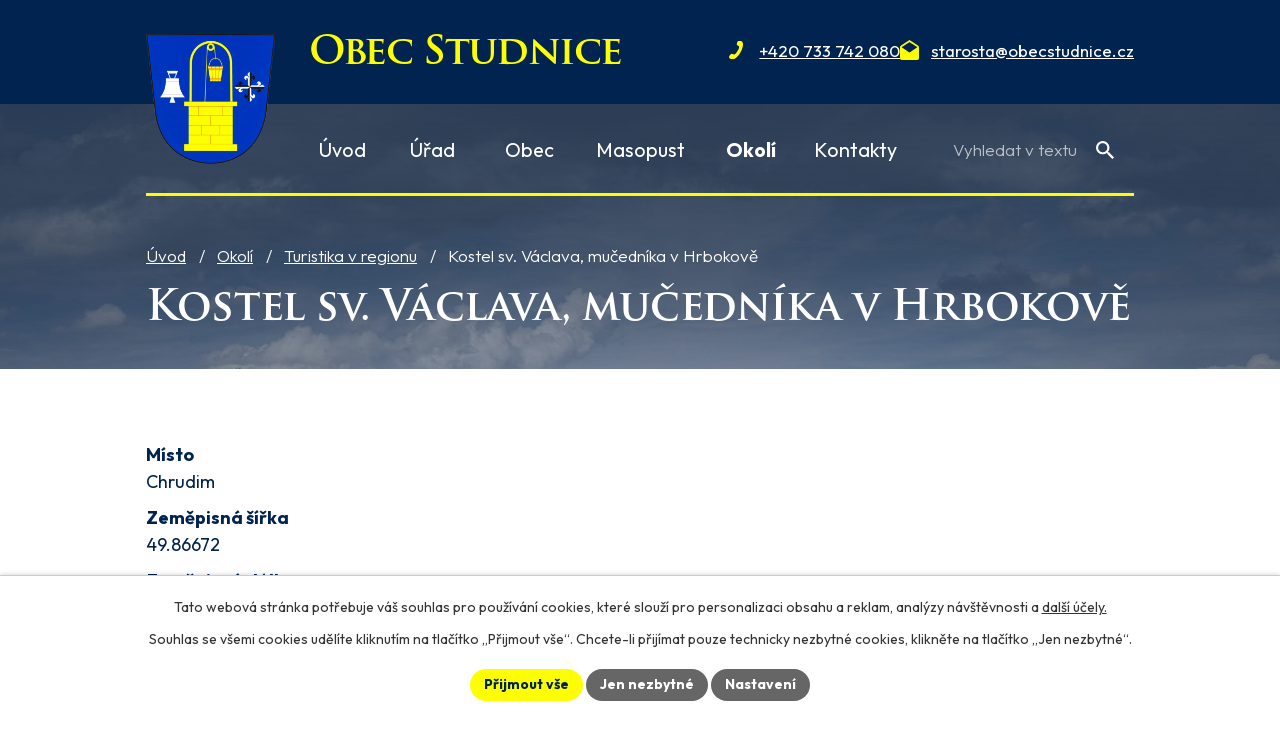

--- FILE ---
content_type: image/svg+xml
request_url: https://www.obecstudnice.cz/file.php?nid=954&oid=11148469
body_size: 118
content:
<svg xmlns="http://www.w3.org/2000/svg" width="13.893" height="18.951" viewBox="0 0 13.893 18.951"><path d="M8.6,10.4c-1.2,2-2.7,4-3.6,3.5-1.4-.7-2.4-1.4-4.2,1s.3,3.2,1.7,3.9c1.6.8,5.9-1.4,9-6.9,3.1-5.3,3-10,1.4-10.9-1.3-.7-3.2-2.1-4.5.6S8.3,4.8,9.6,5.5C10.8,6.2,9.8,8.5,8.6,10.4Z" transform="translate(-0.104 -0.008)" fill="#fdfe00"/></svg>